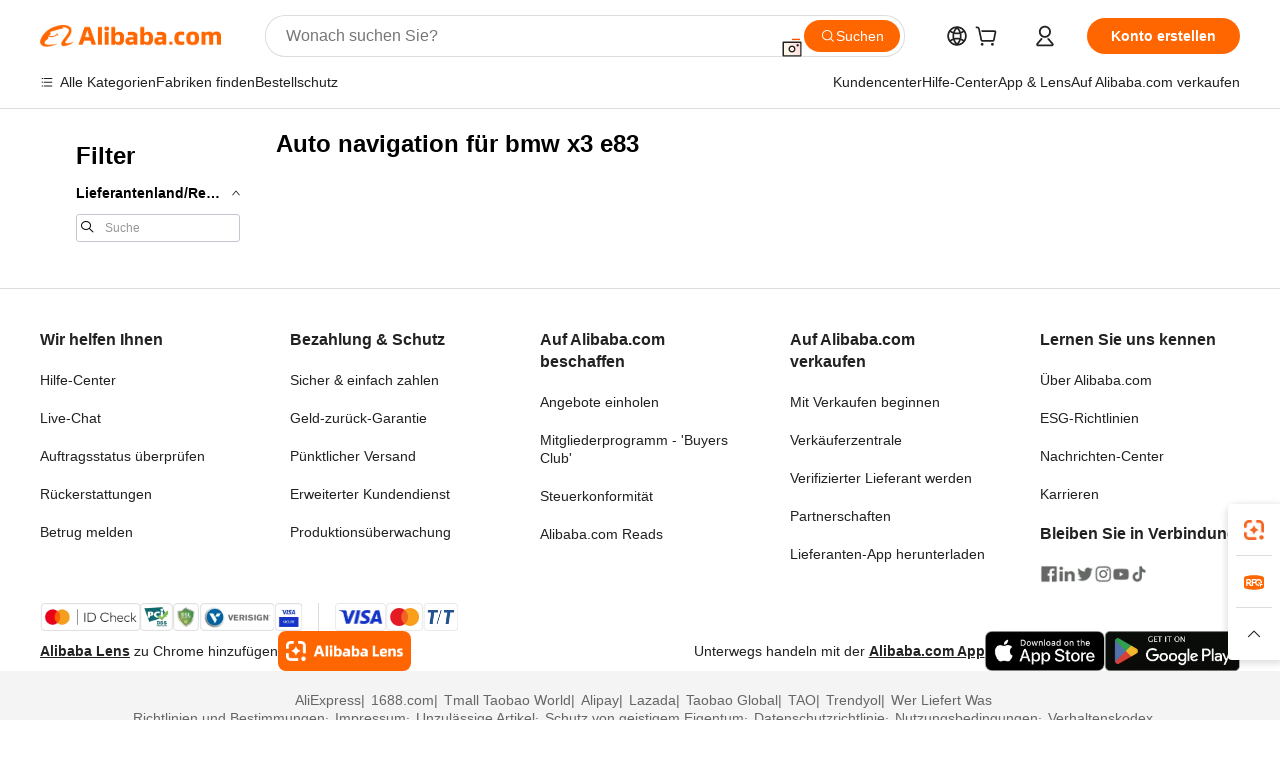

--- FILE ---
content_type: text/html; charset=utf-8
request_url: https://px.effirst.com/api/v1/jconfig?wpk-header=app%3Ddataphant-js-sdk%26tm%3D1769505285%26ud%3De3ee78ba-ae2e-43e6-a3fb-b1a70debf820%26sver%3D1.2.9%26sign%3Dc41e43c828c16c16a6eb1c9c1e68e8ce
body_size: 363
content:
{"config":{"common":{"gate_way_https":true,"conf_up_minutes":480,"gate_way":"px.ucweb.com"},"app_configs":[{"actions":[{"opt":"disk_bytes","set":10240000},{"opt":"flow_day","set":12288000},{"opt":"flow_day","set":2048000,"net":"4g"},{"opt":"flow_day","set":2048000,"net":"3g"},{"opt":"flow_day","set":2048000,"net":"2g"},{"opt":"flow_day","set":12288000,"net":"wifi"},{"opt":"flow_hour","set":3072000},{"opt":"flow_hour","set":3072000,"net":"wifi"},{"opt":"flow_hour","set":512000,"net":"4g"},{"opt":"flow_hour","set":512000,"net":"3g"},{"opt":"flow_hour","set":512000,"net":"2g"},{"opt":"flow_5min","set":102400},{"opt":"flow_5min","set":102400,"net":"4g"},{"opt":"flow_5min","set":102400,"net":"3g"},{"opt":"flow_5min","set":102400,"net":"2g"},{"opt":"record_accumulation_time","lt":"api","set":1},{"opt":"record_accumulation_time","lt":"t1t3detail","set":1},{"opt":"record_accumulation_time","lt":"bkpg","set":1},{"opt":"record_accumulation_time","lt":"resloadfail","set":1},{"opt":"record_accumulation_time","lt":"pvuv","set":1},{"opt":"u4_t1t3detail_sampling_rate@*","set":100},{"opt":"u4_xhr_sampling_rate@*","set":100},{"opt":"u4_resloadfail_sampling_rate@*","set":100},{"opt":"u4_bkpg_sampling_rate@*","set":100},{"opt":"u4_t1t3detail_har_sampling_rate@*","set":5},{"opt":"u4_jserr_sampling_rate@*","set":100}],"conditions":[{"fld":"ver","opc":">=","val":"0.0.0.0"}]}]},"msg":"成功","cver":1035,"stm":1769505288,"code":0,"cip":"3.15.232.217"}


--- FILE ---
content_type: application/javascript
request_url: https://aplus.alibaba.com/eg.js?t=1769505284376
body_size: -78
content:
window.goldlog=(window.goldlog||{});goldlog.Etag="AXD/IYBowWACAS/2gNVnDpCI";goldlog.stag=1;

--- FILE ---
content_type: application/javascript
request_url: https://assets.alicdn.com/g/secdev/entry/index.js
body_size: 750
content:
(function(){"use strict";if(window.__sec_entry_loaded||document.__no_sec_entry){return}window.__sec_entry_loaded=true;var t=window.__baxia_entry_config__||{};if(!document.head){return}var n=document.currentScript;var a="xuexi";if(navigator.userAgent.indexOf(a)>=0||location.host.indexOf(a)>=0||top!==self&&document.referrer.indexOf(a)>=0){return}function e(a){var e=document.createElement("script");e.crossOrigin="";e.referrerPolicy="unsafe-url";e.src=a;if(t.sync&&document.readyState==="loading"&&n&&!n.async){document.write(e.outerHTML);return document.head.lastChild}if(Math.random()<.01){var o=Date.now();if(a.indexOf("/AWSC/et/")>0){e.onload=function(){var a=Date.now();m({v:"entry_et",e:"loadET",tm:a-o,u:location.host},"https://acjs.aliyun.com/error?")}}}return document.head.appendChild(e)}var o="https://g.alicdn.com";var i=self.goldlog;if(i&&i.getCdnPath){o=i.getCdnPath()}if(n&&n.src.indexOf("https://laz-g-cdn.alicdn.com")==0){o="https://laz-g-cdn.alicdn.com"}if(n&&n.src.indexOf("https://lzd-g.slatic.net/g")==0){o="https://lzd-g.slatic.net/g"}if(n&&n.src.indexOf("https://g.lazcdn.com/g")==0){o="https://g.lazcdn.com/g"}if(n&&n.src.indexOf("https://g.mrvcdn.com")==0){o="https://g.mrvcdn.com"}var r=o+"/secdev/";if(!document._sufei_data2){var c=Math.random()<.6?"3.9.14":"3.9.10";if(location.host=="www.miravia.es"){c="3.9.16"}var d=e(r+"sufei_data/"+c+"/index.js");d.async=document.cookie.indexOf("isg=")<0;d.id="aplus-sufei"}function m(a,e){var o=[];for(var t in a){o.push(t+"="+encodeURIComponent(a[t]))}(new Image).src=e+o.join("&")}var l=["login.alibaba-inc.com"];var s=["taobao","alibaba.com","alipay.com","tmall.com","aliexpress","1688.com","alimama.com","tb.cn","xiami.com","amap.com","cainiao.com","aliyun.com","etao.com","fliggy.com","liangxinyao.com","damai.cn","daraz","tmall.hk","jiyoujia.com","taopiaopiao.com","alitrip.com","fliggy.hk","alihealth.cn","alitrip.hk","ele.me","gaode","mp.dfkhgj.com","mp.bcvbw.com","m.dfkhgj.com","pailitao.com","youku.com","jiaoyimao","sm.cn","dingtalk.com","guoguo-app","kaola","alicdn","soku","koubei.com"];window.etrprtrt=.01;var f=0;for(var u=0;u<s.length;u++){if(location.host&&~location.host.indexOf(s[u])){f=1;break}}for(var u=0;u<l.length;u++){if(~location.host.indexOf(l[u])){f=0;break}}if(f&&!window.__etModule){var h="1.70.8";var g="1.77.4";var p=1;var v=h;if(Math.random()<p){v=g}var _=o+"/AWSC/et/"+v+"/";var y=_+"et_f.js";e(y)}if(Math.random()<.01){if(!document.querySelector('meta[name="referrer"]')){var w=document.createElement("meta");w.name="referrer";w.content="unsafe-url";document.head.appendChild(w)}}})();